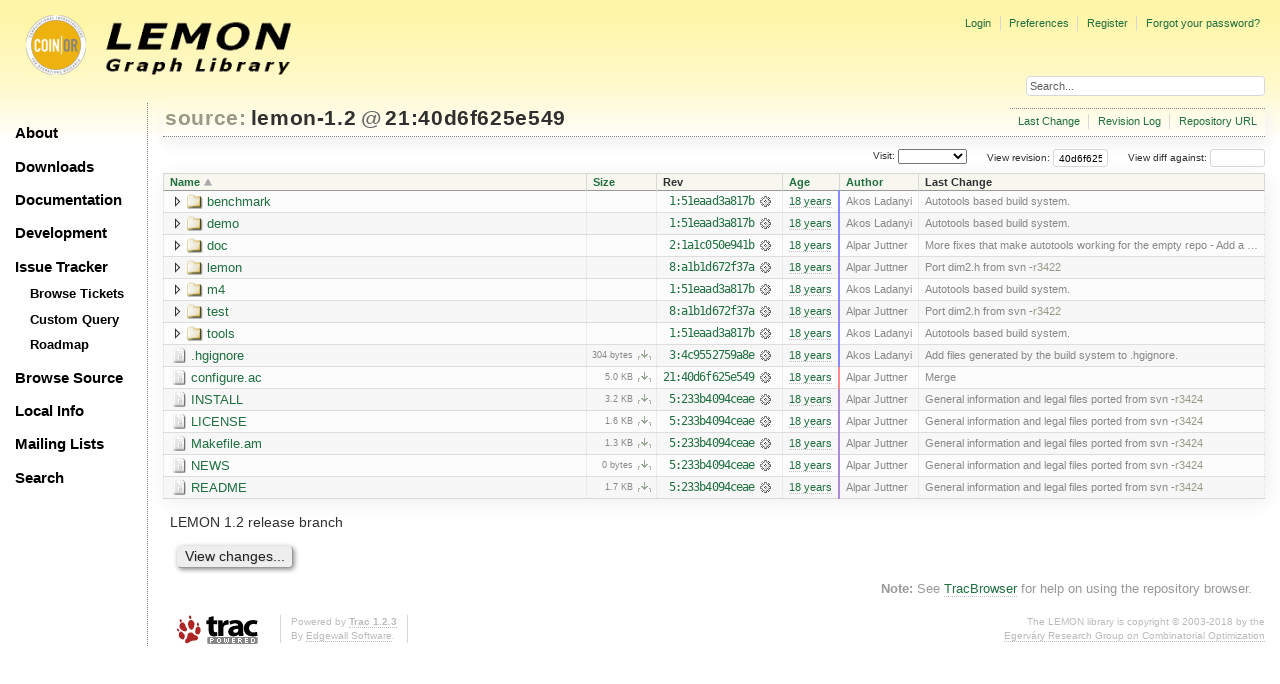

--- FILE ---
content_type: text/html;charset=utf-8
request_url: https://lemon.cs.elte.hu/trac/lemon/browser/lemon-1.2?rev=40d6f625e549fabdc92788f7cdb20aceea5f8b78
body_size: 27968
content:
<!DOCTYPE html PUBLIC "-//W3C//DTD XHTML 1.0 Strict//EN" "http://www.w3.org/TR/xhtml1/DTD/xhtml1-strict.dtd">
<html xmlns="http://www.w3.org/1999/xhtml">
  
  

  


  <head>
    <title>
      lemon-1.2
     – LEMON
    </title>
      <meta http-equiv="Content-Type" content="text/html; charset=UTF-8" />
      <meta http-equiv="X-UA-Compatible" content="IE=edge" />
    <!--[if IE]><script type="text/javascript">
      if (/^#__msie303:/.test(window.location.hash))
        window.location.replace(window.location.hash.replace(/^#__msie303:/, '#'));
    </script><![endif]-->
          <link rel="start" href="/trac/lemon/wiki" />
          <link rel="search" href="/trac/lemon/search" />
          <link rel="stylesheet" href="/trac/lemon/chrome/common/css/trac.css" type="text/css" />
          <link rel="stylesheet" href="/trac/lemon/chrome/common/css/browser.css" type="text/css" />
          <link rel="help" href="/trac/lemon/wiki/TracGuide" />
          <link rel="icon" href="/trac/lemon/chrome/site/lemon.ico" type="image/x-icon" />
    <style id="trac-noscript" type="text/css">.trac-noscript { display: none !important }</style>
      <link type="application/opensearchdescription+xml" rel="search" href="/trac/lemon/search/opensearch" title="Search LEMON" />
      <script type="text/javascript" charset="utf-8" src="/trac/lemon/chrome/common/js/jquery.js"></script>
      <script type="text/javascript" charset="utf-8" src="/trac/lemon/chrome/common/js/babel.js"></script>
      <script type="text/javascript" charset="utf-8" src="/trac/lemon/chrome/common/js/trac.js"></script>
      <script type="text/javascript" charset="utf-8" src="/trac/lemon/chrome/common/js/search.js"></script>
      <script type="text/javascript" charset="utf-8" src="/trac/lemon/chrome/common/js/expand_dir.js"></script>
      <script type="text/javascript" charset="utf-8" src="/trac/lemon/chrome/common/js/keyboard_nav.js"></script>
    <script type="text/javascript">
      jQuery("#trac-noscript").remove();
      jQuery(document).ready(function($) {
        $(".trac-autofocus").focus();
        $(".trac-target-new").attr("target", "_blank");
        if ($.ui) { /* is jquery-ui added? */
          $(".trac-datepicker:not([readonly])").prop("autocomplete", "off").datepicker();
          $(".trac-datetimepicker:not([readonly])").prop("autocomplete", "off").datetimepicker();
          $("#main").addClass("trac-nodatetimehint");
        }
        $(".trac-disable").disableSubmit(".trac-disable-determinant");
        setTimeout(function() { $(".trac-scroll").scrollToTop() }, 1);
        $(".trac-disable-on-submit").disableOnSubmit();
      });
    </script>
    <meta name="ROBOTS" content="NOINDEX" />
    <script type="text/javascript" src="/trac/lemon/chrome/common/js/folding.js"></script>
    <script type="text/javascript">
      jQuery(document).ready(function($) {
        $(".trac-toggledeleted").show().click(function() {
                  $(this).siblings().find(".trac-deleted").toggle();
                  return false;
        }).click();
        $("#jumploc input").hide();
        $("#jumploc select").change(function () {
          this.parentNode.parentNode.submit();
        });
          /* browsers using old WebKits have issues with expandDir... */
          var webkit_rev = /AppleWebKit\/(\d+)/.exec(navigator.userAgent);
          if ( !webkit_rev || (521 - webkit_rev[1]).toString()[0] == "-" )
            enableExpandDir(null, $("table.dirlist tr"), {
                action: 'inplace',
                range_min_secs: '63333568569',
                range_max_secs: '63334951947'
            });
      });
    </script>
    <link rel="stylesheet" type="text/css" href="/trac/lemon/chrome/site/lemon.css" />
  </head>
  <body>
    <div id="lemon_logo">
      <a id="lemon_logo_img" href="http://www.coin-or.org/"><img src="/trac/lemon/chrome/site/lemon-logo.gif" alt="COIN-OR::LEMON" /></a>
    </div>
    <div id="lemon_logo_text">
      <a id="lemon_logo_text_img" href="/trac/lemon"><img src="/trac/lemon/chrome/site/lemon-text.png" alt="COIN-OR::LEMON - Graph Library" /></a>
    </div>
    <div id="lemon_search">
      <form style="text-align: right" action="/trac/lemon/search" method="get"><div>
        <input id="lemon_search_input" type="text" name="q" size="32" value="Search..." onblur="if(this.value=='') this.value='Search...';" onfocus="if(this.value=='Search...') this.value='';" />
        <input type="hidden" name="wiki" value="on" />
        <input type="hidden" name="changeset" value="on" />
        <input type="hidden" name="ticket" value="on" />
      </div></form>
    </div>
    <div id="lemon_side_menu">
      <p class="menu1"><a href="/trac/lemon">About</a></p>
      <p class="menu1"><a href="/trac/lemon/wiki/Downloads">Downloads</a></p>
      <p class="menu1"><a href="/trac/lemon/wiki/Documentation">Documentation</a></p>
      <p class="menu1"><a href="/trac/lemon/wiki/Development">Development</a></p>
      <p class="menu1"><a href="/trac/lemon/wiki/IssueTracker">Issue Tracker</a></p>
        <p class="menu2"><a href="/trac/lemon/report">Browse Tickets</a></p>
        <p class="menu2"><a href="/trac/lemon/query">Custom Query</a></p>
        <p class="menu2"><a href="/trac/lemon/roadmap">Roadmap</a></p>
      <p class="menu1"><a href="/trac/lemon/browser">Browse Source</a></p>
      <p class="menu1"><a href="/trac/lemon/wiki/LocalSite">Local Info</a></p>
      <p class="menu1"><a href="/trac/lemon/wiki/MailingLists">Mailing Lists</a></p>
      <p class="menu1"><a href="/trac/lemon/search">Search</a></p>
    </div>
    <div id="siteheader">
    </div>
    <div id="lemon_trac_page">
    <div id="banner">
      <div id="header">
        <a id="logo" href="http://www.coin-or.org/"><img src="/trac/lemon/chrome/site/lemon-logo.gif" alt="COIN-OR::LEMON - Graph Library" height="60" width="60" /></a>
      </div>
      <form id="search" action="/trac/lemon/search" method="get">
        <div>
          <label for="proj-search">Search:</label>
          <input type="text" id="proj-search" name="q" size="18" value="" />
          <input type="submit" value="Search" />
        </div>
      </form>
      <div id="metanav" class="nav">
    <ul>
      <li class="first"><a href="/trac/lemon/login">Login</a></li><li><a href="/trac/lemon/prefs">Preferences</a></li><li><a href="/trac/lemon/register">Register</a></li><li class="last"><a href="/trac/lemon/reset_password">Forgot your password?</a></li>
    </ul>
  </div>
    </div>
    <div id="mainnav" class="nav">
    <ul>
      <li class="first"><a href="/trac/lemon/wiki">Wiki</a></li><li><a href="/trac/lemon/timeline">Timeline</a></li><li><a href="/trac/lemon/roadmap">Roadmap</a></li><li class="active"><a href="/trac/lemon/browser">Browse Source</a></li><li><a href="/trac/lemon/report">View Tickets</a></li><li class="last"><a href="/trac/lemon/search">Search</a></li>
    </ul>
  </div>
    <div id="main">
      <div id="ctxtnav" class="nav">
        <h2>Context Navigation</h2>
        <ul>
          <li class="first"><a href="/trac/lemon/changeset/21/lemon-1.2/">Last Change</a></li><li><a href="/trac/lemon/log/lemon-1.2/?rev=40d6f625e549fabdc92788f7cdb20aceea5f8b78">Revision Log</a></li><li class="last"><a href="http://lemon.cs.elte.hu/hg/lemon-1.2/">Repository URL</a></li>
        </ul>
        <hr />
      </div>
    <div id="content" class="browser">
        <h1>
          
<a class="pathentry first" href="/trac/lemon/browser?order=name" title="Go to repository index">source:</a>
<a class="pathentry" href="/trac/lemon/browser/lemon-1.2?rev=40d6f625e549fabdc92788f7cdb20aceea5f8b78&amp;order=name" title="View lemon-1.2">lemon-1.2</a>
<span class="pathentry sep">@</span>
  <a class="pathentry" href="/trac/lemon/changeset/40d6f625e549fabdc92788f7cdb20aceea5f8b78/lemon-1.2" title="View changeset 21:40d6f625e549">21:40d6f625e549</a>
<br style="clear: both" />

        </h1>
        <div id="diffrev">
          <form action="/trac/lemon/changeset" method="get">
            <div>
              <label title="Show the diff against a specific revision">
                View diff against: <input type="text" name="old" size="6" />
                <input type="hidden" name="old_path" value="lemon-1.2/" />
                <input type="hidden" name="new" value="40d6f625e549fabdc92788f7cdb20aceea5f8b78" />
                <input type="hidden" name="new_path" value="lemon-1.2/" />
              </label>
            </div>
          </form>
        </div>
        <div id="jumprev">
          <form action="" method="get">
            <div>
              <label for="rev" title="Hint: clear the field to view latest revision">
                View revision:</label>
              <input type="text" id="rev" name="rev" value="40d6f625e549fabdc92788f7cdb20aceea5f8b78" size="6" />
            </div>
          </form>
        </div>
        <div id="jumploc">
          <form action="" method="get">
            <div style="display:none;"><input type="text" name="sfp_email" value="" /><input type="hidden" name="sfph_mail" value="" /></div><div class="buttons">
              <label for="preselected">Visit:</label>
              <select id="preselected" name="preselected">
                <option selected="selected"></option>
                <optgroup label="Branches">
                  <option value="/trac/lemon/browser/lemon-1.2/?rev=1007%3A00769a5f0f5d">1.2 (tip)</option><option value="/trac/lemon/browser/lemon-1.2/?rev=1006%3A332627dd249e">default</option>
                </optgroup><optgroup label="Tags">
                  <option value="/trac/lemon/browser/lemon-1.2/?rev=1007%3A00769a5f0f5d">tip</option><option value="/trac/lemon/browser/lemon-1.2/?rev=991%3Ae13061207f85">r1.2.4</option><option value="/trac/lemon/browser/lemon-1.2/?rev=935%3A9e587caed953">r1.2.3</option><option value="/trac/lemon/browser/lemon-1.2/?rev=927%3Ad303bfa8b1ed">r1.2.2</option><option value="/trac/lemon/browser/lemon-1.2/?rev=897%3Affc2d2559fc9">r1.2.1</option><option value="/trac/lemon/browser/lemon-1.2/?rev=884%3A3ed8f7c8bed8">r1.2</option>
                </optgroup>
              </select>
              <input type="submit" value="Go!" title="Jump to the chosen preselected path" />
            </div>
          </form>
        </div>
        <div class="trac-tags">
        </div>
        <table class="listing dirlist" id="dirlist">
          
  <thead>
    <tr>
      
  <th class="name asc">
    <a title="Sort by name (descending)" href="/trac/lemon/browser/lemon-1.2/?rev=40d6f625e549fabdc92788f7cdb20aceea5f8b78&amp;desc=1">Name</a>
  </th>

      
  <th class="size">
    <a title="Sort by size (ascending)" href="/trac/lemon/browser/lemon-1.2/?rev=40d6f625e549fabdc92788f7cdb20aceea5f8b78&amp;order=size">Size</a>
  </th>

      <th class="rev">Rev</th>
      
  <th class="date">
    <a title="Sort by date (ascending)" href="/trac/lemon/browser/lemon-1.2/?rev=40d6f625e549fabdc92788f7cdb20aceea5f8b78&amp;order=date">Age</a>
  </th>

      
  <th class="author">
    <a title="Sort by author (ascending)" href="/trac/lemon/browser/lemon-1.2/?rev=40d6f625e549fabdc92788f7cdb20aceea5f8b78&amp;order=author">Author</a>
  </th>

      <th class="change">Last Change</th>
    </tr>
  </thead>

          <tbody>
            
    <tr class="even">
      <td class="name">
        <a class="dir" title="View Directory" href="/trac/lemon/browser/lemon-1.2/benchmark?rev=40d6f625e549fabdc92788f7cdb20aceea5f8b78">benchmark</a>
      </td>
      <td class="size">
      </td>
      <td class="rev">
        <a title="View Revision Log" href="/trac/lemon/log/lemon-1.2/benchmark?rev=21">1:51eaad3a817b</a>
        <a title="View Changeset" class="chgset" href="/trac/lemon/changeset/51eaad3a817b51d4ce565a160fd530a81e4fd4dc/lemon-1.2"> </a>
      </td>
      <td class="age" style="border-color: rgb(136,136,255)">
        <a class="timeline" href="/trac/lemon/timeline?from=2007-12-18T10%3A56%3A09%2B01%3A00&amp;precision=second" title="See timeline at 12/18/07 10:56:09">18 years</a>
      </td>
      <td class="author"><span class="trac-author">Akos Ladanyi</span></td>
      <td class="change">
          Autotools based build system.
      </td>
    </tr>
    <tr class="odd">
      <td class="name">
        <a class="dir" title="View Directory" href="/trac/lemon/browser/lemon-1.2/demo?rev=40d6f625e549fabdc92788f7cdb20aceea5f8b78">demo</a>
      </td>
      <td class="size">
      </td>
      <td class="rev">
        <a title="View Revision Log" href="/trac/lemon/log/lemon-1.2/demo?rev=21">1:51eaad3a817b</a>
        <a title="View Changeset" class="chgset" href="/trac/lemon/changeset/51eaad3a817b51d4ce565a160fd530a81e4fd4dc/lemon-1.2"> </a>
      </td>
      <td class="age" style="border-color: rgb(136,136,255)">
        <a class="timeline" href="/trac/lemon/timeline?from=2007-12-18T10%3A56%3A09%2B01%3A00&amp;precision=second" title="See timeline at 12/18/07 10:56:09">18 years</a>
      </td>
      <td class="author"><span class="trac-author">Akos Ladanyi</span></td>
      <td class="change">
          Autotools based build system.
      </td>
    </tr>
    <tr class="even">
      <td class="name">
        <a class="dir" title="View Directory" href="/trac/lemon/browser/lemon-1.2/doc?rev=40d6f625e549fabdc92788f7cdb20aceea5f8b78">doc</a>
      </td>
      <td class="size">
      </td>
      <td class="rev">
        <a title="View Revision Log" href="/trac/lemon/log/lemon-1.2/doc?rev=21">2:1a1c050e941b</a>
        <a title="View Changeset" class="chgset" href="/trac/lemon/changeset/1a1c050e941bbdecb41419f5538e59f769e02b2a/lemon-1.2"> </a>
      </td>
      <td class="age" style="border-color: rgb(136,136,254)">
        <a class="timeline" href="/trac/lemon/timeline?from=2007-12-18T12%3A06%3A37%2B01%3A00&amp;precision=second" title="See timeline at 12/18/07 12:06:37">18 years</a>
      </td>
      <td class="author"><span class="trac-author">Alpar Juttner</span></td>
      <td class="change">
          More fixes that make autotools working for the empty repo
- Add a …
      </td>
    </tr>
    <tr class="odd">
      <td class="name">
        <a class="dir" title="View Directory" href="/trac/lemon/browser/lemon-1.2/lemon?rev=40d6f625e549fabdc92788f7cdb20aceea5f8b78">lemon</a>
      </td>
      <td class="size">
      </td>
      <td class="rev">
        <a title="View Revision Log" href="/trac/lemon/log/lemon-1.2/lemon?rev=21">8:a1b1d672f37a</a>
        <a title="View Changeset" class="chgset" href="/trac/lemon/changeset/a1b1d672f37ab7fae62c884061fffeed9ad245bd/lemon-1.2"> </a>
      </td>
      <td class="age" style="border-color: rgb(152,136,238)">
        <a class="timeline" href="/trac/lemon/timeline?from=2007-12-20T17%3A11%3A56%2B01%3A00&amp;precision=second" title="See timeline at 12/20/07 17:11:56">18 years</a>
      </td>
      <td class="author"><span class="trac-author">Alpar Juttner</span></td>
      <td class="change">
          Port dim2.h from svn -<a class="missing changeset" title="No changeset 3422 in the repository">r3422</a>
      </td>
    </tr>
    <tr class="even">
      <td class="name">
        <a class="dir" title="View Directory" href="/trac/lemon/browser/lemon-1.2/m4?rev=40d6f625e549fabdc92788f7cdb20aceea5f8b78">m4</a>
      </td>
      <td class="size">
      </td>
      <td class="rev">
        <a title="View Revision Log" href="/trac/lemon/log/lemon-1.2/m4?rev=21">1:51eaad3a817b</a>
        <a title="View Changeset" class="chgset" href="/trac/lemon/changeset/51eaad3a817b51d4ce565a160fd530a81e4fd4dc/lemon-1.2"> </a>
      </td>
      <td class="age" style="border-color: rgb(136,136,255)">
        <a class="timeline" href="/trac/lemon/timeline?from=2007-12-18T10%3A56%3A09%2B01%3A00&amp;precision=second" title="See timeline at 12/18/07 10:56:09">18 years</a>
      </td>
      <td class="author"><span class="trac-author">Akos Ladanyi</span></td>
      <td class="change">
          Autotools based build system.
      </td>
    </tr>
    <tr class="odd">
      <td class="name">
        <a class="dir" title="View Directory" href="/trac/lemon/browser/lemon-1.2/test?rev=40d6f625e549fabdc92788f7cdb20aceea5f8b78">test</a>
      </td>
      <td class="size">
      </td>
      <td class="rev">
        <a title="View Revision Log" href="/trac/lemon/log/lemon-1.2/test?rev=21">8:a1b1d672f37a</a>
        <a title="View Changeset" class="chgset" href="/trac/lemon/changeset/a1b1d672f37ab7fae62c884061fffeed9ad245bd/lemon-1.2"> </a>
      </td>
      <td class="age" style="border-color: rgb(152,136,238)">
        <a class="timeline" href="/trac/lemon/timeline?from=2007-12-20T17%3A11%3A56%2B01%3A00&amp;precision=second" title="See timeline at 12/20/07 17:11:56">18 years</a>
      </td>
      <td class="author"><span class="trac-author">Alpar Juttner</span></td>
      <td class="change">
          Port dim2.h from svn -<a class="missing changeset" title="No changeset 3422 in the repository">r3422</a>
      </td>
    </tr>
    <tr class="even">
      <td class="name">
        <a class="dir" title="View Directory" href="/trac/lemon/browser/lemon-1.2/tools?rev=40d6f625e549fabdc92788f7cdb20aceea5f8b78">tools</a>
      </td>
      <td class="size">
      </td>
      <td class="rev">
        <a title="View Revision Log" href="/trac/lemon/log/lemon-1.2/tools?rev=21">1:51eaad3a817b</a>
        <a title="View Changeset" class="chgset" href="/trac/lemon/changeset/51eaad3a817b51d4ce565a160fd530a81e4fd4dc/lemon-1.2"> </a>
      </td>
      <td class="age" style="border-color: rgb(136,136,255)">
        <a class="timeline" href="/trac/lemon/timeline?from=2007-12-18T10%3A56%3A09%2B01%3A00&amp;precision=second" title="See timeline at 12/18/07 10:56:09">18 years</a>
      </td>
      <td class="author"><span class="trac-author">Akos Ladanyi</span></td>
      <td class="change">
          Autotools based build system.
      </td>
    </tr>
    <tr class="odd">
      <td class="name">
        <a class="file" title="View File" href="/trac/lemon/browser/lemon-1.2/.hgignore?rev=40d6f625e549fabdc92788f7cdb20aceea5f8b78">.hgignore</a>
      </td>
      <td class="size">
        <span title="304 bytes">304 bytes</span>
        <a href="/trac/lemon/export/40d6f625e549fabdc92788f7cdb20aceea5f8b78/lemon-1.2/.hgignore" class="trac-rawlink" title="Download">​</a>
      </td>
      <td class="rev">
        <a title="View Revision Log" href="/trac/lemon/log/lemon-1.2/.hgignore?rev=21">3:4c9552759a8e</a>
        <a title="View Changeset" class="chgset" href="/trac/lemon/changeset/4c9552759a8ea7616e407c6df7310d37713594d4/lemon-1.2"> </a>
      </td>
      <td class="age" style="border-color: rgb(136,136,254)">
        <a class="timeline" href="/trac/lemon/timeline?from=2007-12-18T12%3A52%3A45%2B01%3A00&amp;precision=second" title="See timeline at 12/18/07 12:52:45">18 years</a>
      </td>
      <td class="author"><span class="trac-author">Akos Ladanyi</span></td>
      <td class="change">
          Add files generated by the build system to .hgignore.
      </td>
    </tr>
    <tr class="even">
      <td class="name">
        <a class="file" title="View File" href="/trac/lemon/browser/lemon-1.2/configure.ac?rev=40d6f625e549fabdc92788f7cdb20aceea5f8b78">configure.ac</a>
      </td>
      <td class="size">
        <span title="5075 bytes">5.0 KB</span>
        <a href="/trac/lemon/export/40d6f625e549fabdc92788f7cdb20aceea5f8b78/lemon-1.2/configure.ac" class="trac-rawlink" title="Download">​</a>
      </td>
      <td class="rev">
        <a title="View Revision Log" href="/trac/lemon/log/lemon-1.2/configure.ac?rev=21">21:40d6f625e549</a>
        <a title="View Changeset" class="chgset" href="/trac/lemon/changeset/40d6f625e549fabdc92788f7cdb20aceea5f8b78/lemon-1.2"> </a>
      </td>
      <td class="age" style="border-color: rgb(255,136,136)">
        <a class="timeline" href="/trac/lemon/timeline?from=2008-01-03T11%3A12%3A27%2B01%3A00&amp;precision=second" title="See timeline at 01/03/08 11:12:27">18 years</a>
      </td>
      <td class="author"><span class="trac-author">Alpar Juttner</span></td>
      <td class="change">
          Merge
      </td>
    </tr>
    <tr class="odd">
      <td class="name">
        <a class="file" title="View File" href="/trac/lemon/browser/lemon-1.2/INSTALL?rev=40d6f625e549fabdc92788f7cdb20aceea5f8b78">INSTALL</a>
      </td>
      <td class="size">
        <span title="3324 bytes">3.2 KB</span>
        <a href="/trac/lemon/export/40d6f625e549fabdc92788f7cdb20aceea5f8b78/lemon-1.2/INSTALL" class="trac-rawlink" title="Download">​</a>
      </td>
      <td class="rev">
        <a title="View Revision Log" href="/trac/lemon/log/lemon-1.2/INSTALL?rev=21">5:233b4094ceae</a>
        <a title="View Changeset" class="chgset" href="/trac/lemon/changeset/233b4094ceaeb03c617db5cc5e016b154fdecae2/lemon-1.2"> </a>
      </td>
      <td class="age" style="border-color: rgb(172,136,218)">
        <a class="timeline" href="/trac/lemon/timeline?from=2007-12-23T09%3A25%3A34%2B01%3A00&amp;precision=second" title="See timeline at 12/23/07 09:25:34">18 years</a>
      </td>
      <td class="author"><span class="trac-author">Alpar Juttner</span></td>
      <td class="change">
          General information and legal files ported from svn -<a class="missing changeset" title="No changeset 3424 in the repository">r3424</a>
      </td>
    </tr>
    <tr class="even">
      <td class="name">
        <a class="file" title="View File" href="/trac/lemon/browser/lemon-1.2/LICENSE?rev=40d6f625e549fabdc92788f7cdb20aceea5f8b78">LICENSE</a>
      </td>
      <td class="size">
        <span title="1668 bytes">1.6 KB</span>
        <a href="/trac/lemon/export/40d6f625e549fabdc92788f7cdb20aceea5f8b78/lemon-1.2/LICENSE" class="trac-rawlink" title="Download">​</a>
      </td>
      <td class="rev">
        <a title="View Revision Log" href="/trac/lemon/log/lemon-1.2/LICENSE?rev=21">5:233b4094ceae</a>
        <a title="View Changeset" class="chgset" href="/trac/lemon/changeset/233b4094ceaeb03c617db5cc5e016b154fdecae2/lemon-1.2"> </a>
      </td>
      <td class="age" style="border-color: rgb(172,136,218)">
        <a class="timeline" href="/trac/lemon/timeline?from=2007-12-23T09%3A25%3A34%2B01%3A00&amp;precision=second" title="See timeline at 12/23/07 09:25:34">18 years</a>
      </td>
      <td class="author"><span class="trac-author">Alpar Juttner</span></td>
      <td class="change">
          General information and legal files ported from svn -<a class="missing changeset" title="No changeset 3424 in the repository">r3424</a>
      </td>
    </tr>
    <tr class="odd">
      <td class="name">
        <a class="file" title="View File" href="/trac/lemon/browser/lemon-1.2/Makefile.am?rev=40d6f625e549fabdc92788f7cdb20aceea5f8b78">Makefile.am</a>
      </td>
      <td class="size">
        <span title="1353 bytes">1.3 KB</span>
        <a href="/trac/lemon/export/40d6f625e549fabdc92788f7cdb20aceea5f8b78/lemon-1.2/Makefile.am" class="trac-rawlink" title="Download">​</a>
      </td>
      <td class="rev">
        <a title="View Revision Log" href="/trac/lemon/log/lemon-1.2/Makefile.am?rev=21">5:233b4094ceae</a>
        <a title="View Changeset" class="chgset" href="/trac/lemon/changeset/233b4094ceaeb03c617db5cc5e016b154fdecae2/lemon-1.2"> </a>
      </td>
      <td class="age" style="border-color: rgb(172,136,218)">
        <a class="timeline" href="/trac/lemon/timeline?from=2007-12-23T09%3A25%3A34%2B01%3A00&amp;precision=second" title="See timeline at 12/23/07 09:25:34">18 years</a>
      </td>
      <td class="author"><span class="trac-author">Alpar Juttner</span></td>
      <td class="change">
          General information and legal files ported from svn -<a class="missing changeset" title="No changeset 3424 in the repository">r3424</a>
      </td>
    </tr>
    <tr class="even">
      <td class="name">
        <a class="file" title="View File" href="/trac/lemon/browser/lemon-1.2/NEWS?rev=40d6f625e549fabdc92788f7cdb20aceea5f8b78">NEWS</a>
      </td>
      <td class="size">
        <span title="0 bytes">0 bytes</span>
        <a href="/trac/lemon/export/40d6f625e549fabdc92788f7cdb20aceea5f8b78/lemon-1.2/NEWS" class="trac-rawlink" title="Download">​</a>
      </td>
      <td class="rev">
        <a title="View Revision Log" href="/trac/lemon/log/lemon-1.2/NEWS?rev=21">5:233b4094ceae</a>
        <a title="View Changeset" class="chgset" href="/trac/lemon/changeset/233b4094ceaeb03c617db5cc5e016b154fdecae2/lemon-1.2"> </a>
      </td>
      <td class="age" style="border-color: rgb(172,136,218)">
        <a class="timeline" href="/trac/lemon/timeline?from=2007-12-23T09%3A25%3A34%2B01%3A00&amp;precision=second" title="See timeline at 12/23/07 09:25:34">18 years</a>
      </td>
      <td class="author"><span class="trac-author">Alpar Juttner</span></td>
      <td class="change">
          General information and legal files ported from svn -<a class="missing changeset" title="No changeset 3424 in the repository">r3424</a>
      </td>
    </tr>
    <tr class="odd">
      <td class="name">
        <a class="file" title="View File" href="/trac/lemon/browser/lemon-1.2/README?rev=40d6f625e549fabdc92788f7cdb20aceea5f8b78">README</a>
      </td>
      <td class="size">
        <span title="1770 bytes">1.7 KB</span>
        <a href="/trac/lemon/export/40d6f625e549fabdc92788f7cdb20aceea5f8b78/lemon-1.2/README" class="trac-rawlink" title="Download">​</a>
      </td>
      <td class="rev">
        <a title="View Revision Log" href="/trac/lemon/log/lemon-1.2/README?rev=21">5:233b4094ceae</a>
        <a title="View Changeset" class="chgset" href="/trac/lemon/changeset/233b4094ceaeb03c617db5cc5e016b154fdecae2/lemon-1.2"> </a>
      </td>
      <td class="age" style="border-color: rgb(172,136,218)">
        <a class="timeline" href="/trac/lemon/timeline?from=2007-12-23T09%3A25%3A34%2B01%3A00&amp;precision=second" title="See timeline at 12/23/07 09:25:34">18 years</a>
      </td>
      <td class="author"><span class="trac-author">Alpar Juttner</span></td>
      <td class="change">
          General information and legal files ported from svn -<a class="missing changeset" title="No changeset 3424 in the repository">r3424</a>
      </td>
    </tr>

          </tbody>
        </table>
      <div class="description">
        <p>
LEMON 1.2 release branch
</p>
      </div>
      <div id="anydiff">
        <form action="/trac/lemon/diff" method="get">
          <div style="display:none;"><input type="text" name="sfp_email" value="" /><input type="hidden" name="sfph_mail" value="" /></div><div class="buttons">
            <input type="hidden" name="new_path" value="/lemon-1.2" />
            <input type="hidden" name="old_path" value="/lemon-1.2" />
            <input type="hidden" name="new_rev" value="40d6f625e549fabdc92788f7cdb20aceea5f8b78" />
            <input type="hidden" name="old_rev" value="40d6f625e549fabdc92788f7cdb20aceea5f8b78" />
            <input type="submit" value="View changes..." title="Select paths and revs for Diff" />
          </div>
        </form>
      </div>
      <div id="help"><strong>Note:</strong> See <a href="/trac/lemon/wiki/TracBrowser">TracBrowser</a>
        for help on using the repository browser.</div>
    </div>
    </div>
    <div id="footer" lang="en" xml:lang="en"><hr />
      <a id="tracpowered" href="http://trac.edgewall.org/"><img src="/trac/lemon/chrome/common/trac_logo_mini.png" height="30" width="107" alt="Trac Powered" /></a>
      <p class="left">Powered by <a href="/trac/lemon/about"><strong>Trac 1.2.3</strong></a><br />
        By <a href="http://www.edgewall.org/">Edgewall Software</a>.</p>
      <p class="right"><div class="copyright">The LEMON library is copyright © 2003-2018 by the<br /><a href="http://www.cs.elte.hu/egres/">Egerváry Research Group on Combinatorial Optimization</div></p>
    </div>
    </div>
    <div id="sitefooter">
    </div>
  </body>
</html>

--- FILE ---
content_type: text/css
request_url: https://lemon.cs.elte.hu/trac/lemon/chrome/common/css/trac.css
body_size: 25837
content:
/* -*- coding: utf-8 -*- */
html { overflow-y: scroll }
body {
 background: #fff;
 color: #000;
 margin: 10px;
 padding: 0;
}
body, th, tr {
 font: normal 13px Verdana,Arial,'Bitstream Vera Sans',Helvetica,sans-serif;
}
h1, h2, h3, h4 {
 font-family: Arial,Verdana,'Bitstream Vera Sans',Helvetica,sans-serif;
 font-weight: bold;
 letter-spacing: -0.018em;
 page-break-after: avoid;
}
h1 { font-size: 19px; margin: .15em 1em 0.5em 0 }
h2 { font-size: 16px }
h3 { font-size: 14px }
hr { border: none;  border-top: 1px solid #ccb; margin: 2em 0 }
address { font-style: normal }
img { border: none }

.underline { text-decoration: underline }
ol.loweralpha { list-style-type: lower-alpha }
ol.upperalpha { list-style-type: upper-alpha }
ol.lowerroman { list-style-type: lower-roman }
ol.upperroman { list-style-type: upper-roman }
ol.arabic     { list-style-type: decimal }

/* Link styles */
:link, :visited {
 text-decoration: none;
 color: #b00;
 border-bottom: 1px dotted #bbb;
}
:link:hover, :visited:hover { background-color: #eee; color: #555 }
h1 :link, h1 :visited ,h2 :link, h2 :visited, h3 :link, h3 :visited,
h4 :link, h4 :visited, h5 :link, h5 :visited, h6 :link, h6 :visited {
 color: inherit;
}

/* Heading anchors */
.anchor:link, .anchor:visited {
 border: none;
 color: #d7d7d7;
 font-size: .8em;
 vertical-align: text-top;
}
* > .anchor:link, * > .anchor:visited {
 visibility: hidden;
}
h1:hover .anchor, h2:hover .anchor, h3:hover .anchor,
h4:hover .anchor, h5:hover .anchor, h6:hover .anchor,
span:hover .anchor {
 visibility: visible;
}

h1:target, h2:target, h3:target, h4:target, h5:target, h6:target,
span:target {
 background: #ffb;
 box-shadow: .1em .1em .4em .1em #DDA;
 border-radius: .2em;
}

/* option anchors in TracIni macro */
.tracini table.wiki tbody tr:target { background: #ffb }
.tracini .tracini-option { border: none; position: relative }
.tracini .tracini-option:link:hover, .tracini .tracini-option:visited:hover {
 background-color: transparent;
}
.tracini tr[id]:hover .tracini-option:before {
 content: "\00b6";
 position: absolute;
 display: block;
 left: -1em;
 width: 1em;
 color: #d7d7d7;
 z-index: 1;
}

@media screen {
 a.ext-link .icon {
  background: url(../extlink.gif) left center no-repeat;
  padding-left: 15px;
 }
 a.mail-link .icon {
  background: url(../envelope.png) left center no-repeat;
  padding-left: 16px;
 }
 a.trac-rawlink, a.trac-ziplink {
  background: url('../download.png') right center no-repeat;
  padding-right: 16px;
  border-bottom: none;
 }
}

/* Forms */
input, textarea, select, .trac-button { margin: 2px }
/* Avoid respect to system font settings for controls on Firefox, #11607 */
input, select, button {
 font-family: Arial,Verdana,'Bitstream Vera Sans',Helvetica,sans-serif;
 font-size: 100%;
}
/* Avoid to inherit white-space of its parent element for IE 11, #11376 */
textarea { white-space: pre-wrap }
input, select, .trac-button { vertical-align: middle }
input[type=button], input[type=submit], input[type=reset], .trac-button {
 background: #eee;
 color: #222;
 border: 1px outset #eee;
 border-radius: .3em;
 box-shadow: .1em .1em .4em 0 #888;
 padding: .1em .5em .2em;
 text-shadow: .04em .04em #ddd;
 cursor: pointer;
}
input[type=button]:hover, input[type=submit]:hover, input[type=reset]:hover,
.trac-button:hover {
 background: #f6f6f6;
 box-shadow: .1em .1em .6em 0 #999;
 text-shadow: .04em .04em #fcfcfc;
}
input[type=button]:active, input[type=submit]:active, input[type=reset]:active,
.trac-button:active, .inlinebuttons a:active {
 position: relative;
 top: .1em;
 left: .1em;
}
input[type=button][disabled], input[type=submit][disabled],
input[type=reset][disabled], .trac-button[disabled] {
 background: #f6f6f6;
 border-style: solid;
 color: #999;
}
input[type=text], input.textwidget, textarea {
 border: 1px solid #d7d7d7;
 border-radius: .3em;
}
input[type=text], input.textwidget { padding: .25em .5em }
input[type=text]:focus, input.textwidget:focus, textarea:focus {
 border: 1px solid #886;
}
option { border-bottom: 1px dotted #d7d7d7 }
fieldset {
 border: 1px solid #d7d7d7;
 border-radius: .4em;
 margin: 1em 0;
 background: #F7F7F0;
 box-shadow: .1em .1em 1em 0 #E7E7E7 inset;
 padding: 1em;
}
p.hint, span.hint, span.trac-datetimehint {
 color: #666;
 font-size: 85%;
 font-style: italic;
 margin: .5em 0;
 padding-left: 1em;
}
span.hint { vertical-align: middle; }
p.help { color: #666; font-size: 90%; margin: 1em .5em .5em; }
legend {
 color: #999;
 margin-left: .6em;
 padding: 0 .25em;
 font-size: 90%;
 font-weight: bold;
}
label.disabled, .disabled span.hint, .disabled p.help, .disabled legend,
.disabled input, .disabled select, .readonly span.hint, .readonly p.help {
 color: #d7d7d7
}
.buttons { margin: .5em .5em .5em 0 }
.buttons form, .buttons form div { display: inline }
.buttons input { margin: 1em .5em .1em 0 }

.inlinebuttons input,
.inlinebuttons .trac-button,
.inlinebuttons a {
 border: 1px solid #ddd;
 border-radius: 1em;
 height: 1.6em;
 padding: 0 .4em .1em;
 font-size: 70%;
 box-shadow: none;
 margin: 0 .1em .1em;
 background: none;
 color: #808080;
 cursor: pointer;
}
.uisymbols .inlinebuttons input[type=button],
.uisymbols .inlinebuttons input[type=submit],
.uisymbols .inlinebuttons .trac-button,
.uisymbols .inlinebuttons a {
 font-size: 100%;
}
.inlinebuttons input[type=button]:hover,
.inlinebuttons input[type=submit]:hover,
.inlinebuttons .trac-button:hover,
.inlinebuttons a:hover {
 background: #f6f6f6;
 color: #333;
 text-shadow: .04em .04em #fcfcfc;
 box-shadow: .1em .1em .6em 0 #999;
}
input[type=button].trac-delete,
input[type=submit].trac-delete,
.trac-button.trac-delete {
 color: #d31313;
}
input[type=button].trac-delete:hover,
input[type=submit].trac-delete:hover,
.trac-button.trac-delete:hover {
 color: #e31313;
}
textarea.trac-fullwidth, input.trac-fullwidth, button.trac-fullwidth {
 -moz-box-sizing: border-box;
 box-sizing: border-box;
 margin-left: 0;
 margin-right: 0;
 width: 100%;
}
textarea.trac-fullwidth { padding: 2px; }
/* Resource edit forms (detailed view) */
form.mod { margin: 1em 0 }
form.mod .field { margin: .5em 0; }
form.mod .field.description { margin-top: 1em; }
form.mod .field label { padding-left: .2em }
form.mod #changeinfo .field { margin: 0.25em 0 0.75em 0 }
form.mod #changeinfo .options { padding: 0 0 0.5em 1em }

/* Header */
#header hr { display: none }
#header h1 { margin: 1.5em 0 -1.5em; padding: 0 }
#header img { border: none; margin: 0 0 -3em }
#header :link, #header :visited, #header :link:hover, #header :visited:hover {
 background: transparent;
 color: #555;
 margin-bottom: 2px;
 border: none;
 padding: 0;
}
#header h1 :link:hover, #header h1 :visited:hover { color: #000 }

/* Quick search */
#search {
 clear: both;
 font-size: 10px;
 height: 2.2em;
 margin: 0 0 1em;
 text-align: right;
}
#search input { font-size: 10px }
#search label { display: none }

/* Navigation */
.nav h2, .nav hr { display: none }
.nav ul {
 font-size: 10px;
 list-style: none;
 margin: 0;
 padding: 0;
 text-align: right;
}
.nav li {
 border-right: 1px solid #d7d7d7;
 display: inline-block;
 padding: 0 .75em;
 white-space: nowrap;
}
.nav li.last { border-right: none }

/* Meta navigation bar */
#metanav {
 padding-top: .3em;
}
#metanav form.trac-logout {
 display: inline;
 margin: 0;
 padding: 0;
}
#metanav form.trac-logout button {
 margin: 0;
 padding: 0;
 border: 0;
 outline: 0;
 background: transparent;
 font-family: inherit;
 font-size: 100%;
 color: #b00;
 border-bottom: 1px dotted #bbb;
 cursor: pointer;
}
#metanav form.trac-logout button::-moz-focus-inner { border: 0; padding: 0 }
#metanav form.trac-logout button:hover { background-color: #eee; color: #555 }
#metanav form.trac-logout button:active { position: static }

/* Main navigation bar */
#mainnav {
 font: normal 10px verdana,'Bitstream Vera Sans',helvetica,arial,sans-serif;
 box-shadow: 0 .5em 1.5em #eee;
 border: 1px solid #e4e4e4;
 border-radius: .5em;
 margin: .66em 0 .33em;
}
#mainnav li {
 background: white url(../topbar_gradient.png) 0 0;
 border: 1px solid #e4e4e4;
 margin: -1px .3em 0 -.4em;
 padding: .3em 0;
}

#mainnav .first, #mainnav .first :link {
 border-top-left-radius: .5em;
 border-bottom-left-radius: .5em;
}
#mainnav .last, #mainnav .last :link {
 border-top-right-radius: .5em;
 border-bottom-right-radius: .5em;
 margin-right: 0;
}

#mainnav :link, #mainnav :visited {
 border-bottom: none;
 box-shadow: 0 .1em .3em 0 #999;
 color: #000;
 padding: .3em 20px;
}

#mainnav li:hover {
 border: 1px solid #666;
}
#mainnav :link:hover, #mainnav :visited:hover {
 background: #000 url(../topbar_gradient2.png) 0 0 repeat-x;
 color: #eee;
 box-shadow: 0 .1em .6em 0 #666;
}

#mainnav .active {
 border: 1px solid #666;
}
#mainnav .active :link, #mainnav .active :visited {
 background: #000 url(../topbar_gradient2.png) 0 0 repeat-x;
 color: #eee;
 text-shadow: 1px 0 #eee;
}

/* Context-dependent navigation links */
#ctxtnav {
 min-height: 1em;
 padding: .4em 0;
}
#ctxtnav li ul {
 background: #f7f7f7;
 color: #ccc;
 border: 1px solid;
 padding: 0;
 display: inline;
 margin: 0;
}
#ctxtnav li li { padding: 0; }
#ctxtnav li li :link, #ctxtnav li li :visited { padding: 0 1em }
#ctxtnav li li :link:hover, #ctxtnav li li :visited:hover {
 background: #bba;
 color: #fff;
}

.trac-nav, .trac-topnav {
 float: right;
 font-size: 80%;
}
.trac-topnav {
 margin-top: 14px;
}

/* Alternate links */
#altlinks {
 clear: both;
 margin-top: .4em;
 text-align: center;
}
#altlinks h3 { font-size: 12px; letter-spacing: normal; margin: 0 }
#altlinks ul { list-style: none; margin: 0; padding: 0 }
#altlinks li {
 border-right: 1px solid #d7d7d7;
 display: inline;
 font-size: 11px;
 line-height: 1.5;
 padding: 0 1em;
 white-space: nowrap;
}
#altlinks li.last { border-right: none }
#altlinks li :link, #altlinks li :visited {
 background-repeat: no-repeat;
 color: #666;
 border: none;
 padding: 0 0 2px;
}
#altlinks li a.ics {
 background: url(../ics.png) left center no-repeat;
 padding-left: 22px;
}
#altlinks li a.rss {
 background: url(../feed.png) left center no-repeat;
 padding-left: 20px;
}

/* Footer */
#footer {
 clear: both;
 color: #bbb;
 font-size: 10px;
 height: 31px;
 padding: .25em 0;
}
#footer :link, #footer :visited { color: #bbb; }
#footer hr { display: none }
#footer #tracpowered { border: 0; float: left }
#footer #tracpowered:hover { background: transparent }
#footer p { margin: 0 }
#footer p.left {
 float: left;
 margin-left: 1em;
 padding: 0 1em;
 border-left: 1px solid #d7d7d7;
 border-right: 1px solid #d7d7d7;
}
#footer p.right {
 float: right;
 text-align: right;
}

/* Container for all the elements in the page, usually single child of the body element */
#content {
 position: relative; /* reference for absolute positioning of children */
}

/* Information content */
div.trac-content {
 padding: .5em 1em;
 margin: .3em auto;
 border: 1px solid #e4e4e4;
 border-radius: .5em;
 box-shadow: .2em .3em 1.5em #eee;
}

/* Author info */
.trac-author-anonymous, .trac-author-none {
 font-style: italic;
}
.trac-author-user {
 font-weight: bold;
 color: #666;
}

/* Help links */
.uinohelp #help { display: none }
#help {
 clear: both;
 color: #999;
 font-size: 90%;
 margin: 1em;
 text-align: right;
}
#help :link, #help :visited { cursor: help }
#help hr { display: none }

/* Datepicker hints */
.trac-nodatetimehint .trac-datetimehint { display: none }

/* Section folding */
.foldable :link, .foldable :visited {
 background: url(../expanded.png) 4px 50% no-repeat;
 border: none;
 border-radius: .3em;
 box-shadow: .1em .1em .3em 0 #bbb;
 color: #222;
 text-shadow: .04em .04em #fcfcfc;
 padding: .3em .5em .3em 20px;
}
.foldable :link:hover, .foldable :visited:hover { background-color: transparent }
.collapsed > .foldable :link, .collapsed > .foldable :visited {
 background-image: url(../collapsed.png);
}
.collapsed > div, .collapsed > table, .collapsed > ul, .collapsed > dl { display: none }
fieldset > legend.foldable :link, fieldset > legend.foldable :visited {
 color: #666;
 font-size: 110%;
 text-shadow: .04em .04em #ddd;
}
.collapsed legend.foldable { background: white }

.expander {
 background: url(../expander_normal.png) 0 50% no-repeat;
 cursor: pointer;
 padding-left: 8px;
 margin-left: 4px;
}
.expander:hover {
 background: url(../expander_normal_hover.png) 0 50% no-repeat;
}
.expander.expanded {
 background: url(../expander_open.png) 0 50% no-repeat;
 padding-left: 12px;
 margin-left: 0;
}
.expander.expanded:hover {
 background: url(../expander_open_hover.png) 0 50% no-repeat;
}

/* Section with count */
h2 .trac-count, h3 .trac-count {
 margin-left: .2em;
 vertical-align: baseline;
 color: #999;
 font-size: 90%;
 font-weight: normal;
}

/* Page preferences form */
#prefs {
 background: #f7f7f0;
 border: 1px outset #eee;
 border-radius: 1em;
 box-shadow: .2em .2em .7em 0 #777;
 float: right;
 font-size: 9px;
 padding: .8em;
 position: relative;
 margin: 0 1em 1em;
}
#prefs input, #prefs select { font-size: 9px; vertical-align: middle }
#prefs fieldset {
 background: transparent;
 border: none;
 box-shadow: none;
 margin: .5em;
 padding: 0;
}
#prefs fieldset legend {
 background: transparent;
 color: #000;
 font-size: 9px;
 font-weight: normal;
 margin: 0 0 0 -1.5em;
 padding: 0;
}
#prefs .buttons { text-align: right }

/* Version information (browser, wiki, attachments) */
#info {
 margin: 1em 0 0 0;
 background: #f7f7f0;
 border: 1px solid #d7d7d7;
 border-collapse: collapse;
 border-spacing: 0;
 clear: both;
 width: 100%;
}
#info th, #info td { font-size: 85%; padding: 2px .5em; vertical-align: top }
#info th { font-weight: bold; text-align: left }
#info td.message { width: 100% }
#info .message ul { padding: 0; margin: 0 2em }
#info .message p { margin: 0; padding: 0 }
a.trac-diff:after { content: "∆" }

/* Wiki */
.wikipage { padding-left: 18px }
.wikipage h1, .wikipage h2, .wikipage h3 { margin-left: -18px }
.wikipage table h1, .wikipage table h2, .wikipage table h3 { margin-left: 0px }
div.compact > p:first-child { margin-top: 0 }
div.compact > p:last-child { margin-bottom: 0 }

/* Delete */
#delete-confirm li { list-style-type: square; }

/* Styles related to RTL support */
.rtl { direction: rtl; }
.rtl div.wiki-toc { float: left; }
.rtl .wiki-toc ul ul, .wiki-toc ol ol { padding-right: 1.2em }

a.missing:link, a.missing:visited, a.missing, span.missing,
a.forbidden, span.forbidden { color: #998 }
a.missing:hover { color: #000 }
a.closed:link, a.closed:visited, span.closed { text-decoration: line-through }

/* User-selectable styles for blocks */
.important {
 background: #fcb;
 border: 1px dotted #d00;
 color: #500;
 padding: 0 .5em 0 .5em;
 margin: .5em;
}

dl.wiki dt { font-weight: bold }
dl.compact dt { float: left; padding-right: .5em }
dl.compact dd { margin: 0; padding: 0 }

pre.wiki, pre.literal-block {
 background: #f7f7f7;
 border: 1px solid #d7d7d7;
 box-shadow: 0 0 1em #eee;
 border-radius: .3em;
 margin: 1em 1.75em;
 padding: .25em;
 overflow: auto;
}

div.wiki-code {
 margin: 1em 1.75em;
}

code, tt {
 color: #600;
 border: 1px solid #edc;
 border-radius: .25em;
 padding: 0 0.3em;
 background: #fafafa;
}

blockquote.citation {
 margin: -0.6em 0 0 0;
 border-style: solid;
 border-width: 0 0 0 2px;
 padding-left: .5em;
 border-color: #b44;
}
.citation blockquote.citation { border-color: #4b4; }
.citation .citation blockquote.citation { border-color: #44b; }
.citation .citation .citation blockquote.citation { border-color: #c55; }

table.wiki {
 border: 1px solid #ccc;
 border-collapse: collapse;
 border-spacing: 0;
 box-shadow: 0 0 1em #eee; /* from pre.wiki */
}
table.wiki td { border: 1px solid #ccc;  padding: .1em .25em; }
table.wiki th {
 border: 1px solid #bbb;
 padding: .1em .25em;
 background-color: #f7f7f7;
}
table.wiki tbody tr.even { background-color: #fcfcfc }
table.wiki tbody tr.odd { background-color: #f7f7f7 }

.wikitoolbar {
 margin-top: 0.3em;
 border: solid #d7d7d7;
 border-width: 1px 1px 1px 0;
 height: 18px;
 width: 234px;
}
.wikitoolbar :link, .wikitoolbar :visited {
 background: transparent url(../edit_toolbar.png) no-repeat;
 border: 1px solid #fff;
 border-left-color: #d7d7d7;
 cursor: default;
 display: block;
 float: left;
 width: 24px;
 height: 16px;
}
.wikitoolbar :link:hover, .wikitoolbar :visited:hover {
 background-color: transparent;
 border: 1px solid #fb2;
}
.wikitoolbar a#em { background-position: 0 0 }
.wikitoolbar a#strong { background-position: 0 -16px }
.wikitoolbar a#heading { background-position: 0 -32px }
.wikitoolbar a#link { background-position: 0 -48px }
.wikitoolbar a#code { background-position: 0 -64px }
.wikitoolbar a#hr { background-position: 0 -80px }
.wikitoolbar a#np { background-position: 0 -96px }
.wikitoolbar a#br { background-position: 0 -112px }
.wikitoolbar a#img { background-position: 0 -128px }

/* Textarea resizer */
div.trac-resizable { display: inline-table; width: 100% }
div.trac-resizable > div { display: table-cell }
div.trac-resizable textarea { display: block; margin-bottom: 0 }
div.trac-grip {
 height: 5px;
 overflow: hidden;
 background: #eee url(../grip.png) no-repeat center 1px;
 border: 1px solid #ddd;
 border-top-width: 0;
 cursor: s-resize;
}

/* Styles for the list of attachments. */
#attachments > div.attachments {
 padding: 0 0 1em 1em;
}
#attachments dl.attachments { margin-left: 2em; padding: 0 }
#attachments dt { display: list-item; list-style: square; }
#attachments dd { font-style: italic; margin-left: 0; padding-left: 0; }
#attachments p {
 margin-left: 2em;
 font-size: 90%;
 color: #666;
}
#attachments > div.attachments > p {
 float: right;
 margin: .4em 0;
}
#attachments span.trac-author { font-style: italic; }

.attachment #preview { margin-top: 1em }

/* Styles for tabular listings such as those used for displaying directory
   contents and report results. */
table.listing {
 clear: both;
 border-bottom: 1px solid #d7d7d7;
 border-collapse: collapse;
 border-spacing: 0;
 box-shadow: .2em .3em 1.5em #eee; /* from .trac-content */
 margin-top: 1em;
 width: 100%;
}
table.listing th { text-align: left; padding: 0 1em .1em 0; font-size: 12px }
table.listing th.sel, table.listing td.sel { text-align: center; width: 1% }
table.listing thead tr { background: #f7f7f0 }
table.listing thead th {
 border: 1px solid #d7d7d7;
 border-bottom-color: #999;
 font-size: 11px;
 font-weight: bold;
 padding: 2px .5em;
 vertical-align: bottom;
 white-space: nowrap;
}
table.listing thead th :link:hover, table.listing thead th :visited:hover {
 background-color: transparent;
}
table.listing thead th a { border: none; padding-right: 12px }
table.listing th.asc a, table.listing th.desc a {
 font-weight: bold;
 background-position: 100% 50%;
 background-repeat: no-repeat;
}
table.listing th.asc a { background-image: url(../asc.png) }
table.listing th.desc a { background-image: url(../desc.png) }
table.listing tbody td, table.listing tbody th {
 border: 1px dotted #ddd;
 padding: .3em .5em;
 vertical-align: top;
}
table.listing tbody td a:hover, table.listing tbody th a:hover {
 background-color: transparent;
}
table.listing tbody tr { border-top: 1px solid #ddd }
table.listing tbody tr.even { background-color: #fcfcfc }
table.listing tbody tr.odd { background-color: #f7f7f7 }
table.listing tbody tr:hover td { background: #eed !important }
table.listing tbody tr.focus { background: #ddf !important }

table.listing pre { white-space: pre-wrap }

/* Styles for the page history table
   (extends the styles for "table.listing") */
#fieldhist td { padding: 0 .5em }
#fieldhist td.date, #fieldhist td.diff, #fieldhist td.version,
#fieldhist td.author {
 white-space: nowrap;
}
#fieldhist td.version { text-align: center }
#fieldhist td.comment { width: 100% }
#fieldhist .inlinebuttons {
 display: none;
 float: right;
}
.uisymbols #fieldhist .inlinebuttons a { font-size: 85% }

/* Auto-completion interface */
.suggestions { background: #fff; border: 1px solid #886; color: #222; }
.suggestions ul {
 font-family: sans-serif;
 max-height: 20em;
 min-height: 3em;
 list-style: none;
 margin: 0;
 overflow: auto;
 padding: 0;
 width: 440px;
}
* html .suggestions ul { height: 10em; }
.suggestions li { background: #fff; cursor: pointer; padding: 2px 5px }
.suggestions li.selected { background: #b9b9b9 }

/* Styles for the error page */
#content.error .message, div.system-message {
 background: #fdc;
 border: 2px solid #d00;
 color: #500;
 padding: .5em;
 margin: 1em 0;
}
#content.error div.message pre, div.system-message pre {
 margin-left: 1em;
 overflow: hidden;
 white-space: pre-wrap;
}

div.system-message p { margin: 0 }
div.system-message p.system-message-title { font-weight: bold; }

/* rst errors are less emphasized */
span.system-message {
 float: left;
 background: #fdc;
 padding: 0.2em;
 margin: 1px;
 border-radius: 0.25em;
}

/* whole-page admonitions in theme.html */
div.system-message {
 border-radius: .5em;
 /* taken from #prefs */
 box-shadow: .2em .2em .7em 0 #777;
}

#warning.system-message, .warning.system-message {
 background: #ffb;
 border: 1px solid #500;
}
#warning.system-message li { list-style-type: square; }

#notice.system-message, .notice.system-message {
 background: #dfd;
 border: 1px solid #500;
}
#notice.system-message li { list-style-type: square; }

div.system-message .trac-close-msg {
 display: none; /* hidden when no Javascript available */
 float: right;
 font-size: 80%;
 /* taken from .inlinebuttons */
 border: 1px solid #ddd;
 border-radius: 1em;
 height: 1.6em;
 padding: 0 .4em .1em;
 box-shadow: none;
 margin: 0 .1em .1em 0;
 background: none;
 color: #999;
 /* taken from trac-delete */
 color: #d31313;
 /* override */
 height: 1.4em;
}
div.system-message .trac-close-msg:hover {
 /* taken from .inlinebuttons */
 background: #f6f6f6;
 color: #333;
 text-shadow: .04em .04em #fcfcfc;
 box-shadow: .1em .1em .6em 0 #999;
}
.uisymbols div.system-message .trac-close-msg > span {
 display: none;
}
.uisymbols div.system-message .trac-close-msg:after {
 content: "x"; /* or &ndash; "–"; */
}

/* error.html page */
#content.error form.newticket { display: inline; }
#content.error form.newticket textarea { display: none; }

#content.error #traceback { margin-left: 1em; }
#content.error #traceback :link, #content.error #traceback :visited {
  border: none;
}
#content.error #tbtoggle { font-size: 80%; }
#content.error #traceback div { margin-left: 1em; }
#content.error #traceback h3 { font-size: 95%; margin: .5em 0 0; }
#content.error #traceback :link var, #content.error #traceback :visited var {
  font-family: monospace;
  font-style: normal;
  font-weight: bold;
}
#content.error #traceback span.file { color: #666; font-size: 85%; }
#content.error #traceback ul { list-style: none; margin: .5em 0; padding: 0; }
#content.error #traceback table.code td { white-space: pre; font-size: 90%; }
#content.error #traceback table.code tr.current td { background: #e6e6e6; }
#content.error #traceback table { margin: .5em 0 1em;  }
#content.error #traceback th, #content.error #traceback td {
  font-size: 85%; padding: 1px;
}
#content.error #traceback th var {
  font-family: monospace;
  font-style: normal;
}
#content.error #traceback td code { white-space: pre; }
#content.error #traceback pre { font-size: 95%; }

#content .paging { margin: 0 0 2em; padding: .5em 0 0;
  font-size: 85%; line-height: 2em; text-align: center;
}
#content .paging .current {
  padding: .1em .3em;
  border: 1px solid #333;
  background: #999; color: #fff;
}

#content .paging :link, #content .paging :visited {
  padding: .1em .3em;
  border: 1px solid #666;
  background: transparent; color: #666;
}
#content .paging :link:hover, #content .paging :visited:hover {
  background: #999; color: #fff;  border-color: #333;
}
#content .paging .previous a,
#content .paging .next a {
  font-size: 150%; font-weight: bold; border: none;
}
#content .paging .previous a:hover,
#content .paging .next a:hover {
  background: transparent; color: #666;
}

#content h2 .numresults { color: #666; font-size: 90%; }

/* Styles for the About page */
#content.about a.logo { border: none; float: right; margin-left: 2em; }
#content.about a.logo img { display: block; }
#content.about #python-logo img { width: 140px; height: 56px; }
#content.about p.copyright { color: #999; font-size: 90%; }

/* Styles for environment info (error and about pages) */
#environmentinfo h2 { margin-top: 2em; }
#environmentinfo table { margin: 1em; width: auto; }
#environmentinfo table th, #environmentinfo table td { border: 1px solid #ddd; font-size: 90%; }
#environmentinfo table th { background: #f7f7f7; font-weight: bold; white-space: nowrap; }
#environmentinfo table td.file { color: #666; }
#environmentinfo table tr.disabled th,
#environmentinfo table tr.disabled td { color: #999; }
#environmentinfo #config th, #content.about #config td { padding: 3px; }
#environmentinfo #config tr.modified { background: #ffd; }
#environmentinfo #config tr.modified td.value { font-style: italic; }
#environmentinfo #config td.doc { padding: 3px 1em; }

/* Styles for jquery-ui */
.trac-placeholder { background: #eed }

/* Styles for search word highlighting */
@media screen {
 .searchword0 { background: #ff9 }
 .searchword1 { background: #cfc }
 .searchword2 { background: #cff }
 .searchword3 { background: #ccf }
 .searchword4 { background: #fcf }
}

@media print {
 #header, #altlinks, #footer, #help, #warning, #notice { display: none }
 .nav, form, .buttons form, form .buttons, form .inlinebuttons,
 .noprint, .trac-nav, .trac-topnav,
 #attachments > div.attachments > p {
  display: none;
 }
 form.printableform { display: block }
 div.code pre { white-space: pre-wrap }
 :link, :visited { border-bottom: none }
 div.trac-content { box-shadow: none }
 .foldable :link, .foldable :visited {
  text-shadow: none;
  box-shadow: none;
 }
}
